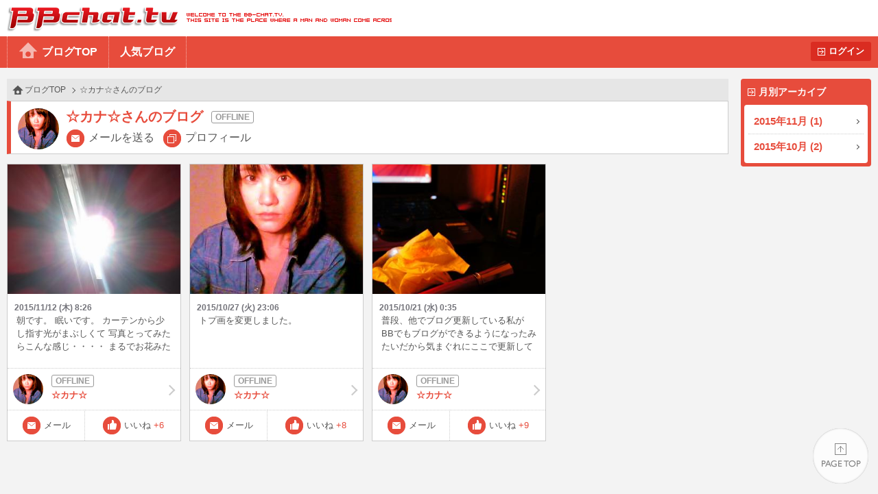

--- FILE ---
content_type: text/html
request_url: https://bb-chat.tv/blog/82d0933c7819a182/
body_size: 6447
content:
<!DOCTYPE html>
<html lang="ja">
<head>
<meta charset="UTF-8">
<meta http-equiv="X-UA-Compatible" content="IE=edge">
<meta name="viewport" content="width=device-width, initial-scale=1.0, minimum-scale=1.0, user-scalable=yes">
<title>BBchatTV 女性ブログ | ライブチャットのBBチャット（BBchatTV）</title>
<link rel="canonical" href="https://www.bb-chat.tv/blog/82d0933c7819a182/">
<link rel="stylesheet" href="/blog/resources/css/normalize.css">
<link rel="stylesheet" href="/blog/resources/css/common.css?20230801">
<link rel="stylesheet" href="/blog/resources/css/media_queries.css?20210323">
<link rel="stylesheet" href="/blog/resources/css/x2_images.css?20210323" media="(-webkit-min-device-pixel-ratio: 1.1), (min-device-pixel-ratio: 1.1), (min-resolution: 1.1dppx)">
<link rel="stylesheet" href="/blog/resources/css/x3_images.css?20210323" media="(-webkit-min-device-pixel-ratio: 2.1), (min-device-pixel-ratio: 2.1), (min-resolution: 2.1dppx)">
<script src="/js/jquery-1.11.2.min.js"></script>
<script src="/js/jquery.plainmodal-1.0.1.min.js"></script>
<script src="/js/jquery.cookie.min.js"></script>
<script src="/js/common.js?2016120501"></script>
<script src="/blog/resources/js/common.js?2016120501"></script>

<!-- Google tag (gtag.js) -->
<script async src="https://www.googletagmanager.com/gtag/js?id=G-17PJJW9R2Z"></script>
<script>
  window.dataLayer = window.dataLayer || [];
  function gtag(){dataLayer.push(arguments);}
  gtag('js', new Date());

  gtag('config', 'G-17PJJW9R2Z');
</script>

</head>
<body id="index_top" class="user offline">
<div id="header">
	<h1><a href="/a/top" target="_blank">BBchatTV</a></h1>
	<div class="standard">
		<ul>
			<li><a href="/blog/">ブログTOP</a>
			<li><a href="/blog/hot">人気ブログ</a>
		</ul>
		<a href="?login" class="button">ログイン</a>
	</div>
	<div class="compact">
		<a href="/blog/">ホーム</a>
		<a href="#side_contents" class="ignore">メニュー</a>
	</div>
</div>
<a href="#side_contents" class="ignore" id="menu_overlay"></a>
<div id="side_contents">
	<div class="compact"><a href="?login" class="button">ログイン</a></div>
	<ul>
		<li class="compact"><a href="/blog/">ブログTOP</a></li>
		<li class="compact"><a href="/blog/hot">人気ブログ</a></li>
		<li>
			<h3>月別アーカイブ</h3>
			<ol>
				<li><a href="/blog/82d0933c7819a182/archive/2015/11/">2015年11月 (1)</a></li>
				<li><a href="/blog/82d0933c7819a182/archive/2015/10/">2015年10月 (2)</a></li>
			</ol>
		</li>
		<li class="compact"><a href="/a/top" target="_blank">BBchatTVへ</a></li>
	</ul>
</div>

<div id="contents">
<script type="text/javascript" src="/blog/resources/js/index.js?202105"></script>
<ol class="topic_path">
	<li><a href="/blog/">ブログTOP</a></li>
	<li>☆カナ☆さんのブログ</li>
</ol>
<div class="title">
	<h2 class="online_status">☆カナ☆さんのブログ</h2>
	<span class="thumbnail"><img src="//girl.bb-chat.tv/img/bbchatgirl/8/imgc7MCI4.jpg"></span>
	<nav>
	<a href="/a/mail_edit?girl=82d0933c7819a182" target="_blank">メールを送る</a>
	<a href="/a/online?id=82d0933c7819a182" target="_blank">プロフィール</a>
	</nav>
</div>
<ol class="posts">
	<li>
		<a href="/blog/82d0933c7819a182/12701" class="summary">
			<div class="media">
				<img src="/blog/resources/users/82d0933c7819a182/IMG00016.thumb.jpg">
			</div>
			<p class="date">2015/11/12 (木) 8:26</p>
			<p class="comment">朝です。
眠いです。
カーテンから少し指す光がまぶしくて
写真とってみたらこんな感じ・・・・
まるでお花みたいですね。
スマホより更新です。

きれいに取れたので自分の他のﾌﾞﾛｸﾞにもUPしとこ( *´艸｀)</p>

		</a>
		<a href="/blog/82d0933c7819a182/" class="girl offline">
			<span class="thumbnail"><img src="//girl.bb-chat.tv/img/bbchatgirl/8/imgc7MCI4.jpg"></span>
			<div class="online_status"></div>
			☆カナ☆
		</a>
		<a href="/a/mail_edit?girl=82d0933c7819a182" target="_blank" class="function mail">メール</a>
		<button type="button" value="12701" class="function like">いいね<span class="count">+6</span></button>
	</li>
	<li>
		<a href="/blog/82d0933c7819a182/12630" class="summary">
			<div class="media">
				<img src="//girl.bb-chat.tv/img/bbchatgirl/8/imgc7MCI4.jpg">
			</div>
			<p class="date">2015/10/27 (火) 23:06</p>
			<p class="comment">トプ画を変更しました。</p>

		</a>
		<a href="/blog/82d0933c7819a182/" class="girl offline">
			<span class="thumbnail"><img src="//girl.bb-chat.tv/img/bbchatgirl/8/imgc7MCI4.jpg"></span>
			<div class="online_status"></div>
			☆カナ☆
		</a>
		<a href="/a/mail_edit?girl=82d0933c7819a182" target="_blank" class="function mail">メール</a>
		<button type="button" value="12630" class="function like">いいね<span class="count">+8</span></button>
	</li>
	<li>
		<a href="/blog/82d0933c7819a182/12592" class="summary">
			<div class="media">
				<img src="/blog/resources/users/82d0933c7819a182/_DSC2962.thumb.jpg">
			</div>
			<p class="date">2015/10/21 (水) 0:35</p>
			<p class="comment">普段、他でブログ更新している私が
BBでもブログができるようになったみたいだから気まぐれにここで更新してみる。
そして女の子のブログを読んでみる。
いや、皆　女の子らしくてかわういね～～～～(&#039;ω&#039;)
などとおっさん目線で見ている私。

多分、ＢＢでの更新は最初で最後になるかな？</p>

		</a>
		<a href="/blog/82d0933c7819a182/" class="girl offline">
			<span class="thumbnail"><img src="//girl.bb-chat.tv/img/bbchatgirl/8/imgc7MCI4.jpg"></span>
			<div class="online_status"></div>
			☆カナ☆
		</a>
		<a href="/a/mail_edit?girl=82d0933c7819a182" target="_blank" class="function mail">メール</a>
		<button type="button" value="12592" class="function like">いいね<span class="count">+9</span></button>
	</li>
	<li class="dummy"></li>
	<li class="dummy"></li>
	<li class="dummy"></li>
	<li class="dummy"></li>
	<li class="dummy"></li>
	<li class="dummy"></li>
	<li class="dummy"></li>
	<li class="dummy"></li>
	<li class="dummy"></li>
	<li class="dummy"></li>
</ol>
<ul class="paging">
	<li class="selected"><a>1</a></li>
</ul>
</div>

<div id="footer">
	<a href="#index_top">PAGE TOP</a>
	Copyright&copy; 2004-2026 <a href="/" target="_blank">BBchatTV</a> All rights reserved.
</div>
</body>
</html>


--- FILE ---
content_type: application/javascript
request_url: https://bb-chat.tv/js/common.js?2016120501
body_size: 8454
content:
// テンプレート処理
String.prototype.render = function(data) {
	var str = this;

	// loop
	// ループを先に処理しておかないと、ループ内の置換文字列が置き換えられてしまう可能性がある
	var replace = {};
	$.each(data, function(key, val) {
		if(!(val instanceof Array)) {
			replace[key] = val;
			return 1;										// continue
		}

		var matches = str.match(new RegExp("\\%loop:" + key + "\\%\\n*([\\s\\S]*?)\\%next:" + key + "\\%\\n*"));

		if(!(matches instanceof Array)) { return 1; }		// continue

		var new_txt = "";
		var n = val.length;
		for(var i = 0; i < n; i++) {
			new_txt += matches[1].render(val[i]);			// 再帰的に処理する＝入れ子が可能
		}

		str = str.replace(matches[0], new_txt);
	});

	// if
	var re = /\%if:([^\{]+)\%\n*([\s\S]*?)\%endif:\1\%\n*/g;
	var matches;		// [0]は全体にマッチした文字列、[1]は1番目のサブパターン、[2]は2番目のサブパターン……
	while(matches = re.exec(str)) {
		re.lastIndex = 0;
		str = str.replace(matches[0], data[matches[1]]? matches[2]: "");
	}

	// replace
	$.each(replace, function(key, val) {
		if(typeof val != "string") { return 1; }
		str = str.replace(new RegExp("%" + key + "%", "g"), val);
	});

	return str;
};

// 初期設定
$(function() {
	$.ajaxSetup({cache: false});
	$.support.cors = true;

	// promiseを返すeach
	$.deferredEach = function(elm, proc) {
		var promises = [];
		$.each(elm, function(i, value) {
			var dfd = $.Deferred();
			proc.call(this, dfd, i, value);
			promises.push(dfd.promise());
		});
		return $.when.apply(this, promises);
	};

	// textNodeを取得
	$.fn.textNode = function() {
		// textNodeを返却
		return this.contents().filter(function() { return this.nodeType == 3; });
	};

	// クエリ文字列をオブジェクトに変換して返す
	$.parseQuery = function(query) {
		var result = {};
		query = query.substring(1);
		if(!query.length) { return result; }
		$.each(query.split("&"), function() {
			var tmp = this.split("=");
			result[tmp[0]] = tmp[1];
		});
		return result;
	};

	// WebStorage
	(function() {
		var prefix = "bb_value_",
			isEnable = (function() {		// WebStorage有効判定
				if(!window.localStorage) { return false; }
				try {
					localStorage.setItem("testvalue", "testvalue");
					localStorage.getItem("testvalue");
					localStorage.removeItem("testvalue");
					return true;
				} catch(er) {
					return false;
				}
			})();

		window.webStorage = {
			// 保存
			save: isEnable?
				function(key, val, temp) { (temp? sessionStorage: localStorage).setItem(key, val); }:
				function(key, val, temp) { $.cookie(prefix + key, val, {path: "/", expires: temp? undefined: 30}); }
			,
			// 読み込み
			load: isEnable?
				function(key, temp) { return (temp? sessionStorage: localStorage).getItem(key); }:
				function(key, temp) { return decodeURIComponent($.cookie(prefix + key) || ""); }
			,
			// 削除
			remove: isEnable?
				function(key, temp) { (temp? sessionStorage: localStorage).removeItem(key); }:
				function(key, temp) { $.removeCookie(prefix + key); }
		};
	})();

	// ページ内ジャンプ
	$.jump = function(hash) {
		var target = $(hash),	// 移動先要素
			stY,				// 現在のy座標
			edY,				// 移動先のy座標
			range,				// 移動距離
			steps = 12,			// ステップ数
			count = 0,			// ステップ数カウント
			ratio,				// 移動比率
			axl = 5;			// 加速度

		stY = $(window).scrollTop();
		edY = target.offset().top - parseInt($("body").css("margin-top"));		// ヘッダ分
//		edY = target.offset().top;
		range = edY - stY;

		// 移動開始
		move();

		// 移動処理
		function move() {
			if(++count == steps) { return window.scrollTo(0, edY); }
			ratio = 1 - Math.pow(1 - (count / steps), axl);
			window.scrollTo(0, ratio * range + stY);
			setTimeout(move, 20);
		};
	};

	// ハッシュ値付きでアクセスされた場合はジャンプ実行
	if(location.hash.length && $(location.hash).length) { $.jump(location.hash); }

	// ページ内ジャンプアンカーイベント
	$("body").on("click", "a[href^=\"#\"]", function(ev) {
		// 遷移先がなければ何もしない
		if(!$(this.hash).length) { return; }
		// 除外指定があれば何もしない
		if($(this).hasClass("ignore")) { return; }
		// イベントデフォルト動作のキャンセル
		ev.preventDefault();
		// 履歴追加
		history.pushState && history.pushState(null, null, this.hash);
		// ジャンプ実行
		$.jump(this.hash);
	});

	// ページング
	$.fn.paging = function(refresh) {
		var self = this;

		// 要素が見つからなければ何もしない
		if(!self.length) { return self; }

		// 再描画？
		if(refresh) {
			formatting();
			return self;
		}

		// イベント定義・実行
		$(window).off(".pagingPlugin").on("resize.pagingPlugin", formatting);
		formatting();

		return self;

		// メイン処理
		function formatting() {
			self.each(function() {
				var root = $(this),									// 最上位の要素
					this_page = root.children(".selected"),			// 現在のページ番号要素
					befores = this_page.prevAll(":not(.prev)"),		// 現在のページより前のページ番号要素
					afters = this_page.nextAll(":not(.next)"),		// 現在のページより後のページ番号要素
					short1,											// 短縮記号
					short2,											// 短縮記号
					sides,											// 現在のページ番号要素を挟んだ前後の領域
					side,											// 作業中の領域
					cur;											// 作業中のページ番号要素

				if(this.tagName != "UL") { return; }
				if(!root.is(":visible")) { return; }

				short1 = $("<li>").addClass("short_glyph").text("…");
				short2 = $("<li>").addClass("short_glyph").text("…");

				// 一旦全部隠す
				befores.hide();
				afters.hide();

				// 短縮記号を現在地を挟んだ中央に配置
				root.find(".short_glyph").remove();
				befores.eq(Math.floor(befores.length / 2)).after(short1);
				afters.eq(Math.floor(afters.length / 2)).after(short2);

				// 配列も初期化
				sides = [
					[befores, true, short1],
					[afters, true, short2]
				];

				// 処理する領域がなくなるまで繰り返す
				var tick = 0;
				while(sides.length) {
					if(++tick > 1000) { break; }		// ハマり防止
					// 次の作業領域を取り出す
					side = sides.shift();
					// 作業する要素を特定
					cur = side[0].filter(":hidden")[side[1]? "first": "last"]();
					// 隠れている要素がもう無ければ
					if(!cur.length) {
						// 省略記号を消して現在の領域をキューに積まずに次へ
						side[2].hide();
						continue;
					}
					// 隠れている要素を表示
					cur.show();
					// もしそれで横幅がはみ出せば
					if(this.scrollWidth > root.width()) {
						// 再度隠して処理を終わる
						cur.hide();
						continue;
					}
					// 作業位置を反転させて領域をキューに入れる
					side[1] = !side[1];
					sides.push(side);
				}
			});
		}
	};
	$(".page_link").paging();

	// システム通知
	$.notice = function(msg, href, blank) {
		var _self = $("#notice"),
			anc = _self.find("a"),
			wrap = _self.find("span"),
			h;

		wrap.promise().done(function() {
			anc.empty().html(msg);
			if(href === undefined) {
				anc.removeAttr("href");
			} else {
				anc.attr("href", href);
			}
			if(blank) {
				anc.attr("target", "_blank");
			} else {
				anc.removeAttr("target");
			}
			_self.show();
			h = wrap.height();

			wrap.css("top", -h).animate({top: 0}, 200).delay(10000).animate({top: -h}, 200);
		});
	};
	$("#notice button").click(function() {
		$("#notice span").finish().parent().hide();
	});

	// ヘッダ部分の横スクロール追従
	(function() {
		var win = $(window);

		win.on("resize scroll", function() {
			$("#header").css("left", -win.scrollLeft());
		});
	})();

	// レスポンシブモーダル
	$('[data-toggle="b1_modal"]').on('click',function() {
		var modalId = '#' + $(this).attr('data-target');
		$(modalId).addClass('is-active');
		$('body').addClass('modal-open');
		$(modalId).after('<div class="modal_bg"></div>');
		$('#contents').css('z-index', '1000');
	});
	$(document).on('click', '.modal_bg, .modal_close, .modal .close', function() {
		$('.modal').removeClass('is-active');
		$('body').removeClass('modal-open');
		$('.modal_bg').remove();
	});
});
